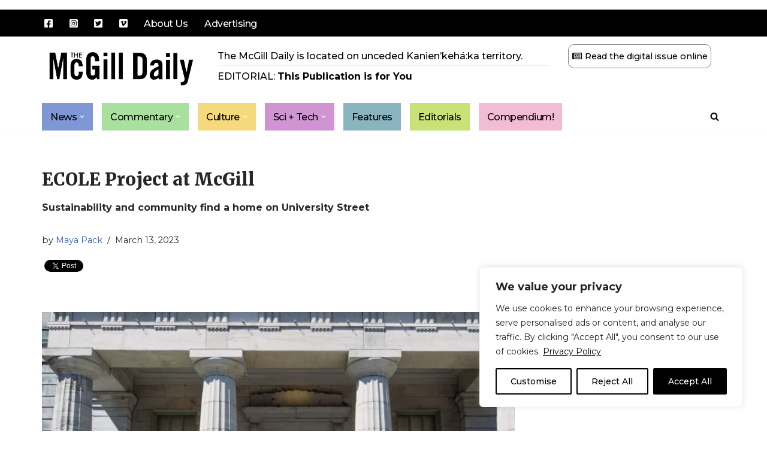

--- FILE ---
content_type: application/javascript
request_url: https://www.mcgilldaily.com/wp-content/themes/neve-daily/sticky_header.js
body_size: 433
content:
/* Add a slight offset when a window location hash is present in the URL bar */
if(window.location.hash) {
    var offset = -100;
    // smooth scroll to the anchor id
    jQuery('html, body').animate({
        scrollTop: (Math.round(jQuery(window.location.hash).offset().top + offset))
    }, 1000, 'swing');
}

/* Add some offset to anchor link scrolling to account for the stikcy header */
//https://stackoverflow.com/questions/51394680/link-to-anchor-on-another-page-with-smooth-scrolling
jQuery(document).ready(function() {
    var offset = -(jQuery("#masthead").height() + 100);
  // Add smooth scrolling to all links
  jQuery("a").on('click', function(event) {

    // Make sure this.hash has a value before overriding default behavior
    if (this.hash !== "") {

      // Store hash
      var hash = this.hash;

      // Add hash (#) to URL
	  window.location.hash = hash;

      // Using jQuery's animate() method to add smooth page scroll
      // The optional number (800) specifies the number of milliseconds it takes to scroll to the specified area
      jQuery('html, body').animate({
        scrollTop: Math.round((jQuery(hash).offset().top + offset))
      }, 1000, function() {
      });
      return false;
    } // End if
  });
});